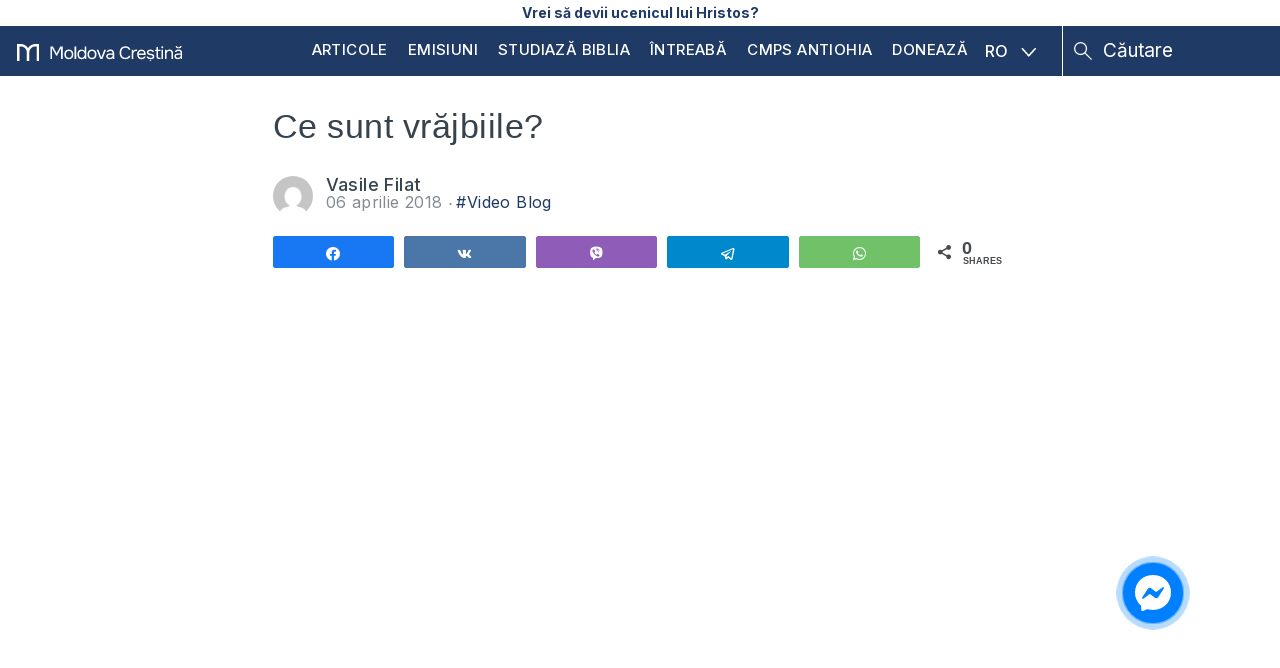

--- FILE ---
content_type: image/svg+xml
request_url: https://cdn.moldovacrestina.md/2023/09/2d093f0b-logo-mc-white-ro.svg
body_size: 3584
content:
<?xml version="1.0" encoding="UTF-8"?>
<!-- Generator: Adobe Illustrator 26.4.1, SVG Export Plug-In . SVG Version: 6.00 Build 0)  -->
<svg xmlns="http://www.w3.org/2000/svg" xmlns:xlink="http://www.w3.org/1999/xlink" version="1.1" id="Layer_1" x="0px" y="0px" viewBox="0 0 753.9 77.8" style="enable-background:new 0 0 753.9 77.8;" xml:space="preserve">
<style type="text/css">
	.st0{fill:#FFFFFF;}
</style>
<path class="st0" d="M152.8,68.9V11.3h10.8L180.8,43l17-31.7h10.5v57.5h-7.1V18.8l-19,35H179l-19.1-35v50.1L152.8,68.9L152.8,68.9z"></path>
<path class="st0" d="M236.5,25.5c3.4,0,6.4,0.5,8.9,1.6c2.5,1.1,4.6,2.6,6.3,4.6c1.7,2,3,4.3,3.8,7c0.9,2.7,1.3,5.6,1.3,8.8  c0,3.2-0.4,6.2-1.3,8.9c-0.8,2.7-2.1,5-3.8,6.9c-1.7,1.9-3.8,3.4-6.4,4.5c-2.6,1.1-5.5,1.6-8.9,1.6s-6.4-0.5-9-1.6  c-2.5-1.1-4.6-2.6-6.4-4.5c-1.7-1.9-3-4.3-3.8-6.9c-0.8-2.7-1.2-5.7-1.2-8.9c0-3.2,0.4-6.1,1.2-8.8c0.9-2.7,2.1-5,3.8-7  c1.7-2,3.9-3.5,6.5-4.6C230.2,26,233.2,25.5,236.5,25.5L236.5,25.5z M236.4,63.3c2.3,0,4.3-0.4,6-1.2c1.7-0.8,3.1-1.9,4.2-3.3  c1.1-1.5,1.9-3.2,2.4-5c0.5-1.9,0.8-4,0.8-6.2c0-2.2-0.3-4.2-0.8-6.1c-0.5-2-1.3-3.6-2.4-5c-1.1-1.5-2.5-2.6-4.2-3.4  c-1.7-0.8-3.7-1.2-6-1.2s-4.3,0.4-6,1.2c-1.7,0.8-3.1,2-4.2,3.4c-1.1,1.4-1.9,3.1-2.4,5c-0.5,1.9-0.7,3.9-0.7,6.1s0.2,4.3,0.7,6.2  c0.5,1.9,1.4,3.6,2.4,5c1.1,1.4,2.6,2.5,4.2,3.3C232,62.8,234,63.3,236.4,63.3z"></path>
<path class="st0" d="M262.8,68.9V11.3h6.9v57.5C269.7,68.9,262.8,68.9,262.8,68.9z"></path>
<path class="st0" d="M315.6,68.9H309l-0.3-6.4c-1.5,2.4-3.5,4.2-6.1,5.3c-2.5,1.1-5.2,1.6-8.1,1.6c-3.3-0.1-6.1-0.6-8.5-1.7  c-2.4-1.1-4.3-2.7-5.9-4.6c-1.5-2-2.7-4.2-3.4-6.8c-0.7-2.7-1.1-5.5-1.1-8.6c0-3.1,0.4-6,1.1-8.6c0.8-2.7,1.9-5,3.5-7  c1.6-2,3.5-3.6,5.9-4.7c2.4-1.1,5.2-1.7,8.5-1.7c2.5,0,5,0.5,7.6,1.4c2.5,0.9,4.6,2.4,6.3,4.5v-20h6.9L315.6,68.9L315.6,68.9z   M295.4,31.7c-2.3,0-4.3,0.4-5.9,1.3c-1.6,0.8-3,1.9-4,3.3c-1,1.4-1.7,3.1-2.2,5.1c-0.4,1.9-0.6,4-0.6,6.3c0,2.3,0.2,4.3,0.6,6.2  c0.4,1.8,1.2,3.4,2.2,4.8s2.4,2.6,4,3.4c1.6,0.8,3.6,1.2,6,1.2c2.8,0,5-0.7,6.8-1.9c1.8-1.3,3.2-2.9,4.3-4.9  c0.8-1.3,1.3-2.8,1.6-4.4c0.3-1.6,0.5-3.2,0.5-4.8c0-2-0.2-3.8-0.6-5.4c-0.3-1.6-1-3.1-1.9-4.6c-1.1-1.6-2.5-2.9-4.3-4  C300.2,32.2,298,31.7,295.4,31.7L295.4,31.7z"></path>
<path class="st0" d="M342.1,25.5c3.4,0,6.4,0.5,8.9,1.6c2.5,1.1,4.6,2.6,6.3,4.6c1.7,2,3,4.3,3.8,7c0.9,2.7,1.3,5.6,1.3,8.8  c0,3.2-0.4,6.2-1.3,8.9c-0.8,2.7-2.1,5-3.8,6.9c-1.7,1.9-3.8,3.4-6.4,4.5c-2.5,1.1-5.5,1.6-9,1.6s-6.4-0.5-9-1.6  c-2.5-1.1-4.6-2.6-6.4-4.5c-1.7-1.9-3-4.3-3.8-6.9c-0.8-2.7-1.2-5.7-1.2-8.9c0-3.2,0.4-6.1,1.2-8.8c0.9-2.7,2.1-5,3.8-7  c1.7-2,3.9-3.5,6.5-4.6C335.7,26,338.7,25.5,342.1,25.5L342.1,25.5z M341.9,63.3c2.3,0,4.3-0.4,6-1.2c1.7-0.8,3.1-1.9,4.2-3.3  c1.1-1.5,2-3.2,2.4-5c0.5-1.9,0.8-4,0.8-6.2c0-2.2-0.3-4.2-0.8-6.1c-0.5-2-1.3-3.6-2.4-5c-1.1-1.5-2.5-2.6-4.2-3.4  c-1.7-0.8-3.7-1.2-6-1.2s-4.3,0.4-6,1.2c-1.7,0.8-3.1,2-4.2,3.4c-1.1,1.4-1.9,3.1-2.4,5c-0.5,1.9-0.7,3.9-0.7,6.1s0.2,4.3,0.7,6.2  c0.5,1.9,1.4,3.6,2.4,5c1.1,1.4,2.5,2.5,4.2,3.3C337.6,62.8,339.6,63.3,341.9,63.3z"></path>
<path class="st0" d="M363.5,26h7.8l13.5,36.2L398.1,26h7.9l-16.5,42.9H380L363.5,26z"></path>
<path class="st0" d="M437,63.4c-0.9,1.2-2,2.2-3.2,3c-1.2,0.8-2.5,1.4-3.8,1.8c-1.2,0.4-2.5,0.7-3.8,0.9c-1.2,0.2-2.5,0.2-3.8,0.2  c-2,0-3.9-0.2-5.7-0.7c-1.8-0.5-3.4-1.3-4.9-2.4c-1.4-1.1-2.5-2.4-3.4-4.1c-0.8-1.6-1.2-3.5-1.2-5.5c0-2.4,0.4-4.5,1.3-6.1  c0.9-1.7,2.1-3,3.7-4.1s3.3-1.7,5.2-2.1c2-0.4,4.1-0.7,6.4-0.7h12.6c0-3.6-0.8-6.5-2.4-8.6c-1.6-2.2-4.2-3.3-8-3.4  c-2.3,0-4.3,0.4-6,1.1c-1.7,0.8-2.9,2-3.6,3.7h-7.4c0.4-1.9,1.1-3.6,2.3-5c1.1-1.4,2.5-2.5,4.1-3.4c1.6-0.9,3.3-1.6,5.1-2  c1.8-0.4,3.7-0.7,5.5-0.7c3.2,0,5.9,0.5,8.1,1.6c2.2,1,4,2.4,5.4,4.2c1.4,1.7,2.3,3.7,2.9,6.2c0.5,2.4,0.8,5.2,0.8,8.2v23.2h-5.8  L437,63.4L437,63.4z M428.9,49.5c-1.3,0-2.8,0-4.6,0.1c-1.7,0-3.3,0.2-4.9,0.5c-1.6,0.3-2.9,1-3.8,2c-0.9,1-1.4,2.4-1.4,4.1  c0,1.2,0.2,2.3,0.7,3.2c0.5,0.9,1.1,1.6,2,2.2c0.9,0.6,1.9,1,2.9,1.3c1.1,0.3,2.2,0.4,3.3,0.4c4.1,0,7.3-1,9.6-2.9  c2.4-2,3.6-4.9,3.7-8.7v-2.1C436.4,49.5,428.9,49.5,428.9,49.5z"></path>
<path class="st0" d="M494.2,17.1c-3.4,0-6.4,0.6-8.8,1.9c-2.4,1.2-4.4,2.9-5.9,5c-1.5,2.1-2.6,4.6-3.3,7.3c-0.7,2.7-1,5.6-1,8.5  c0,3.2,0.4,6.2,1.1,9c0.8,2.8,1.9,5.3,3.5,7.4c1.6,2.1,3.6,3.7,6,5c2.4,1.2,5.4,1.8,8.7,1.8c4.1,0,7.5-0.8,10.3-2.5  c2.8-1.7,4.6-3.9,5.4-6.8h7.7c-1.2,4.8-3.9,8.6-7.9,11.5c-4,2.8-9.2,4.2-15.6,4.2c-4.5,0-8.3-0.7-11.6-2.2c-3.3-1.5-6.1-3.5-8.3-6.1  c-2.2-2.6-3.8-5.7-4.9-9.3c-1.1-3.6-1.6-7.5-1.6-11.8s0.5-8.1,1.6-11.7c1.1-3.6,2.7-6.7,5-9.3c2.2-2.7,5-4.7,8.3-6.2  c3.3-1.5,7.2-2.3,11.7-2.3c3.1,0,6,0.4,8.5,1.1c2.5,0.8,4.8,1.9,6.6,3.3c1.9,1.4,3.5,3,4.6,5c1.2,1.9,2.1,4,2.6,6.3h-7.2  c-0.8-2.8-2.6-5.1-5.3-6.8C501.6,18,498.3,17.1,494.2,17.1L494.2,17.1z"></path>
<path class="st0" d="M523.4,68.9V26h6.7l0.3,6.7c1.6-2.5,3.6-4.3,6-5.5c2.4-1.1,5.2-1.7,8.3-1.7h2.2V32h-2.5c-2.5,0-4.7,0.4-6.5,1.3  c-1.8,0.8-3.3,2-4.4,3.4c-1.1,1.4-1.9,3.1-2.4,5c-0.5,2-0.7,4-0.7,6.2v20.9H523.4z"></path>
<path class="st0" d="M555.1,50c0.2,1.9,0.5,3.7,1.1,5.3c0.7,1.6,1.5,3,2.6,4.2c1.1,1.2,2.4,2.2,4,2.8c1.6,0.7,3.5,1,5.6,1  c1,0,2.1-0.1,3.2-0.2c1.1-0.2,2.2-0.6,3.2-1c1-0.5,1.8-1.1,2.6-1.9s1.3-1.7,1.7-2.8h7.1c-0.5,2.1-1.3,3.8-2.5,5.4  c-1.1,1.5-2.5,2.8-4.2,3.8c-1.6,1-3.3,1.7-5.3,2.2c-2,0.4-3.9,0.7-5.9,0.7c-3.4,0-6.4-0.5-9-1.6c-2.5-1.1-4.6-2.6-6.3-4.5  c-1.7-1.9-2.9-4.3-3.8-6.9c-0.8-2.7-1.2-5.7-1.2-8.9c0-3.2,0.4-6.1,1.3-8.8c0.9-2.7,2.2-5,3.9-7s3.7-3.5,6.2-4.6  c2.4-1.1,5.3-1.6,8.7-1.6s6.4,0.7,8.9,2s4.5,3.2,6,5.4c1.5,2.2,2.6,4.5,3.2,7.1c0.7,2.5,0.9,4.9,0.8,7.1c0,0.5,0,1-0.1,1.5  c0,0.5,0,1-0.1,1.5L555.1,50L555.1,50z M580.1,44c-0.1-3.6-1.2-6.6-3.4-8.9s-5.1-3.4-8.7-3.4c-2,0-3.8,0.3-5.3,1  c-1.5,0.7-2.8,1.5-3.8,2.7c-1,1.1-1.8,2.5-2.5,4c-0.6,1.5-1,3-1.1,4.6H580.1z"></path>
<path class="st0" d="M609,31.7c-0.9,0-2,0.1-3.1,0.2c-1.1,0.1-2.1,0.4-3.1,0.8c-0.9,0.4-1.7,1-2.5,1.8c-0.7,0.8-1,1.8-1.1,3.1  c0,1.8,0.7,3.2,2,4.2c1.4,0.9,3.2,1.6,5.5,2c0.9,0.2,1.9,0.4,3,0.7c1.1,0.2,2.1,0.3,3.2,0.6c1.1,0.2,2.1,0.3,3,0.6  c1,0.2,1.8,0.4,2.5,0.7c5.2,1.6,7.8,5.1,7.8,10.3c0,2.7-0.6,4.9-1.6,6.5c-1,1.6-2.4,2.8-4,3.7c-1.6,0.9-3.5,1.6-5.5,2  c-2,0.4-4,0.5-6,0.5c-2,0-3.9-0.2-5.9-0.6s-3.8-1-5.5-1.9c-1.6-1-3-2.2-4.2-3.7c-1.1-1.6-1.9-3.5-2.2-5.9h7c0.4,1.3,1.1,2.3,2,3.1  c0.9,0.8,1.9,1.4,3,1.8c1.1,0.4,2.1,0.7,3.1,0.9c1,0.2,1.9,0.2,2.8,0.2c1,0,2-0.1,3.2-0.2c1.2-0.1,2.3-0.4,3.3-0.7  c1-0.4,1.8-1,2.6-1.9c0.8-0.9,1.1-2,1.1-3.3c0-1.8-0.5-3.1-1.6-3.8c-1.1-0.8-2.5-1.4-4.3-1.7c-1.3-0.3-2.7-0.5-4.1-0.7  c-1.4-0.3-2.7-0.5-4.2-0.8c-1.4-0.3-2.7-0.7-4-1.1c-1.3-0.4-2.5-1-3.7-1.7c-1.4-0.9-2.6-2.2-3.6-3.8c-1-1.6-1.5-3.6-1.5-6.1  c0.1-2.3,0.7-4.2,1.6-5.6c1-1.5,2.2-2.8,3.8-3.7c1.6-1,3.5-1.7,5.5-2c2-0.4,3.9-0.6,5.6-0.6c4.5,0,8,1,10.5,2.8  c1.6,1.1,2.8,2.4,3.7,3.9c0.9,1.5,1.4,3.1,1.6,4.8h-6.4c-0.4-1.6-1.4-2.8-3.1-3.8C613.5,32.2,611.5,31.7,609,31.7L609,31.7z   M608.9,84c-1.4-0.1-2.5-0.6-3.4-1.4s-1.3-1.9-1.3-3.3c0-1.5,0.5-2.7,1.5-3.5c1-0.8,2.1-1.2,3.3-1.2c2,0.1,3.4,0.7,4.2,2  c0.8,1.3,1.2,2.8,1.1,4.5c0,1.5-0.2,2.8-0.7,4.1c-0.4,1.3-1,2.5-1.8,3.7c-0.8,1.1-1.7,2.1-2.7,3c-1,0.9-2,1.5-3.1,1.9l-2-2.7  c1.1-0.8,2.1-1.8,3-3.1C608,86.6,608.6,85.3,608.9,84L608.9,84z"></path>
<path class="st0" d="M642.8,26h11.5v6.1h-11.5v22.2c0,2.9,0.6,5.1,1.7,6.5c1.1,1.3,3.3,2,6.3,2h3.2v6h-4.6c-4.9,0-8.4-1.1-10.4-3.3  c-2.1-2.2-3.1-5.7-3.1-10.5v-23h-7V26h7V13.2h6.9C642.8,13.2,642.8,26,642.8,26z"></path>
<path class="st0" d="M662.9,10.3c1.3,0,2.4,0.4,3.3,1.3c0.9,0.8,1.4,1.9,1.4,3.2s-0.5,2.5-1.4,3.3c-0.9,0.9-2,1.3-3.3,1.3  s-2.5-0.4-3.3-1.3s-1.3-2-1.3-3.3s0.4-2.4,1.3-3.2C660.4,10.7,661.5,10.3,662.9,10.3z M659.5,68.9V26h6.9v42.9  C666.4,68.9,659.5,68.9,659.5,68.9z"></path>
<path class="st0" d="M674.6,68.9V26h6.7l0.3,6.5c0.7-1.2,1.6-2.2,2.6-3.1c1.1-0.9,2.2-1.6,3.5-2.2c1.2-0.6,2.5-1,3.9-1.3  c1.4-0.3,2.8-0.4,4.1-0.4c3.1,0,5.7,0.5,7.8,1.5c2.1,1,3.8,2.4,5,4.2c1.2,1.7,2.1,3.8,2.7,6.3c0.5,2.4,0.8,5,0.8,7.7v23.7h-6.9V47.1  c0-2-0.1-3.9-0.4-5.8c-0.2-1.8-0.7-3.5-1.5-4.9c-0.7-1.5-1.7-2.6-3.1-3.5c-1.4-0.9-3.2-1.3-5.5-1.3c-2.2,0-4.2,0.6-5.9,1.6  c-1.7,1-3,2.2-4.1,3.7c-1.2,1.8-2.1,3.8-2.5,5.9c-0.4,2.1-0.7,4.3-0.7,6.4v19.6H674.6L674.6,68.9z"></path>
<path class="st0" d="M737.4,14.6c2.2,0,3.9-0.4,5.1-1.2c1.3-0.9,2-2.4,2.1-4.7h6.3v0.2c0,3.7-1.2,6.4-3.7,8.2  c-2.5,1.7-5.7,2.6-9.7,2.6c-4.5,0-7.9-0.8-10.3-2.5c-2.4-1.7-3.6-4.5-3.6-8.3V8.7h6.3v0.2c0,2.1,0.7,3.6,2,4.5  C733.2,14.2,735.1,14.6,737.4,14.6L737.4,14.6z M747.7,63.4c-0.9,1.2-2,2.2-3.1,3s-2.4,1.4-3.7,1.8c-1.2,0.4-2.5,0.7-3.9,0.9  c-1.3,0.2-2.6,0.2-3.8,0.2c-2,0-3.9-0.2-5.8-0.7c-1.8-0.5-3.4-1.3-4.8-2.4c-1.4-1.1-2.5-2.4-3.4-4.1c-0.8-1.6-1.2-3.5-1.2-5.5  c0-2.4,0.4-4.5,1.3-6.1c0.9-1.7,2.2-3,3.7-4.1c1.5-1,3.2-1.7,5.2-2.1c2-0.4,4.1-0.7,6.3-0.7h12.6c0-3.6-0.8-6.5-2.4-8.6  c-1.6-2.2-4.2-3.3-8-3.4c-2.3,0-4.3,0.4-6,1.1c-1.7,0.8-2.9,2-3.6,3.7h-7.4c0.4-1.9,1.1-3.6,2.3-5c1.1-1.4,2.5-2.5,4.1-3.4  c1.6-0.9,3.3-1.6,5.1-2c1.8-0.4,3.7-0.7,5.5-0.7c3.2,0,5.9,0.5,8.1,1.6c2.2,1,4,2.4,5.4,4.2c1.3,1.7,2.3,3.7,2.8,6.2  c0.5,2.4,0.8,5.2,0.8,8.2v23.2h-5.8L747.7,63.4L747.7,63.4z M739.6,49.5c-1.3,0-2.8,0-4.6,0.1c-1.7,0-3.3,0.2-4.9,0.5  c-1.6,0.3-2.8,1-3.8,2c-0.9,1-1.4,2.4-1.4,4.1c0,1.2,0.2,2.3,0.7,3.2s1.1,1.6,2,2.2c0.9,0.6,1.8,1,2.9,1.3c1.1,0.3,2.2,0.4,3.3,0.4  c4.1,0,7.3-1,9.6-2.9c2.4-2,3.6-4.9,3.7-8.7v-2.1L739.6,49.5L739.6,49.5z"></path>
<path class="st0" d="M56,77.8H44.9V38.9c0-5.1-1.3-9.8-3.8-14c-2.4-4.2-5.8-7.6-10-10c-4.2-2.5-8.9-3.8-14-3.8h-6v66.7H0V0h17.1  c7,0,13.5,1.7,19.3,5.2c5.9,3.5,10.6,8,14,13.7c3.4-5.6,8-10.2,13.9-13.7C70.3,1.7,76.8,0,83.8,0h17.1v77.8H89.8V11.1h-6  c-5.1,0-9.8,1.3-14,3.8c-4.2,2.5-7.5,5.8-10,10s-3.8,8.9-3.8,14L56,77.8L56,77.8z"></path>
</svg>
